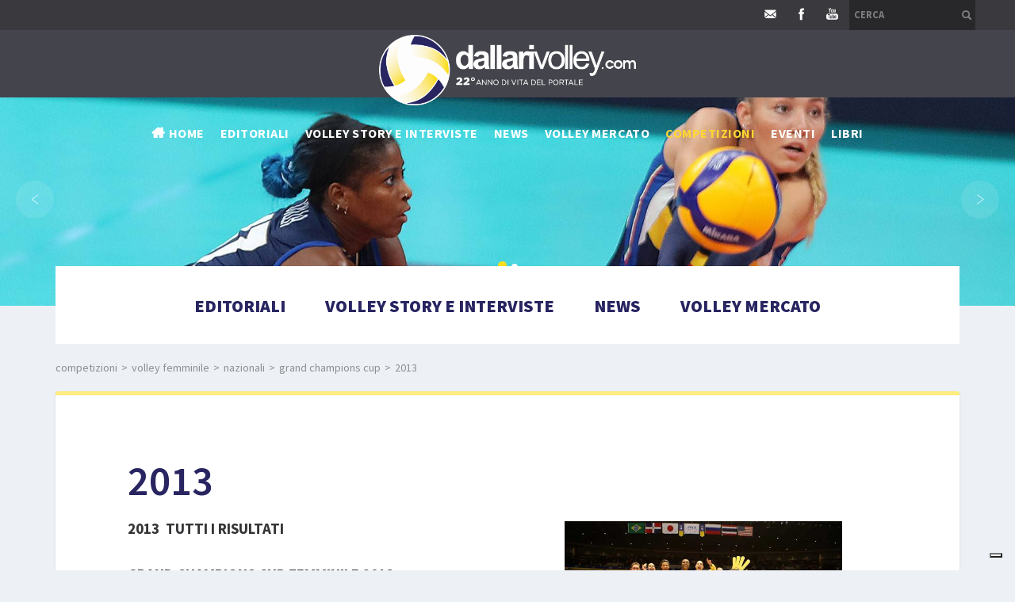

--- FILE ---
content_type: text/html; charset=utf-8
request_url: https://www.dallarivolley.com/it-it/volley-femminile-nazionali-grand-champions-cup-2013.aspx
body_size: 21327
content:


<!DOCTYPE html>
<html>
<head id="ctl00_Head1" prefix="og: //ogp.me/ns#"><title>
	2013
</title>
	<script type="text/javascript">
    var _iub = _iub || [];
    _iub.csConfiguration = {"siteId":3996824,"cookiePolicyId":29595607,"lang":"it","storage":{"useSiteId":true}, "perPurposeConsent": true, "purposes": "1, 2, 3, 4, 5", "floatingPreferencesButtonIcon": false, "banner": {"listPurposes": true, "showPurposesToggles": true, "rejectButtonDisplay": true} };
    </script>
    <script type="text/javascript" src="https://cs.iubenda.com/autoblocking/3996824.js"></script>
    <script type="text/javascript" src="//cdn.iubenda.com/cs/iubenda_cs.js" charset="UTF-8" async></script>
    <!-- Header block #1 - ZONE #1 -->
    
    <meta property="og:title" content="2013" /><meta property="og:url" content="https://www.dallarivolley.com/it-it/volley-femminile-nazionali-grand-champions-cup-2013.aspx" /><meta property="og:image" content="https://www.dallarivolley.com/img/og-image.jpg" /><meta property="og:image:type" content="image/jpeg" /><meta property="og:image:width" content="200" /><meta property="og:image:height" content="200" /><script>

    (function (i, s, o, g, r, a, m) {
        i['GoogleAnalyticsObject'] = r; i[r] = i[r] || function () {
            (i[r].q = i[r].q || []).push(arguments)
        }, i[r].l = 1 * new Date(); a = s.createElement(o),
  m = s.getElementsByTagName(o)[0]; a.async = 1; a.src = g; m.parentNode.insertBefore(a, m)
    })(window, document, 'script', '//www.google-analytics.com/analytics.js', 'ga');
ga('create', 'UA-4721212-40', 'auto'); 
ga('require', 'displayfeatures'); 
ga('set', 'anonymizeIp', true); 
ga('set', 'dimension1', 'd01c048c-1dc6-421e-9ea2-9e80eaf4e3bc'); 
ga('set', 'dimension2', '981882835864'); 
ga('send', 'pageview'); 
</script>
<meta name="keywords" content="2013" /><meta name="description" content="2013, 20260117" /><meta name="robots" content="index, follow" /><meta name="theme-color" content="#282561"/><!-- Google tag (gtag.js) -->
<script type="text/plain" data-cookieconsent="marketing,statistics" src="https://www.googletagmanager.com/gtag/js?id=G-MC225SM942"></script>
<script>
  window.dataLayer = window.dataLayer || [];
  function gtag(){dataLayer.push(arguments);}
  gtag('js', new Date());

  gtag('config', 'G-MC225SM942');
</script>

    <!-- /Header block #1 -->

    <meta charset="utf-8" /><meta name="viewport" content="width=device-width, initial-scale=1.0" />


    <!-- HTML5 shim, for IE6-8 support of HTML5 elements -->
    <!--[if lt IE 9]>
      <script src="//html5shim.googlecode.com/svn/trunk/html5.js"></script>
    <![endif]-->

    <!-- Fav and touch icons -->
    <link rel="shortcut icon" href="../master/favicon.ico" /><link rel="apple-touch-icon-precomposed" sizes="144x144" href="/img/apple-touch-icon-144-precomposed.png" /><link rel="apple-touch-icon-precomposed" sizes="114x114" href="/img/apple-touch-icon-114-precomposed.png" /><link rel="apple-touch-icon-precomposed" sizes="72x72" href="/img/apple-touch-icon-72-precomposed.png" /><link rel="apple-touch-icon-precomposed" href="/img/apple-touch-icon-57-precomposed.png" /><link href="../App_Themes/default_min/css/site-202504170914.css" type="text/css" rel="stylesheet" /></head>

<body>
    <form name="aspnetForm" method="post" action="/it-it/volley-femminile-nazionali-grand-champions-cup-2013.aspx" id="aspnetForm">
<div>
<input type="hidden" name="__VIEWSTATE" id="__VIEWSTATE" value="/[base64]/[base64]/[base64]/[base64]/0nez9s5Oaw1Dkw4qVpKxkl52FP1utkPRL+vQ==" />
</div>

<div>

	<input type="hidden" name="__VIEWSTATEGENERATOR" id="__VIEWSTATEGENERATOR" value="CA0B0334" />
</div>
        <!-- HEADER -->
        <div class="header-fixed-wrap">
            <div id="ctl00_divHeaderblock2" class="headerblock2">
                <div id="ctl00_containerFluid5" class="container-fluid">
                    <div id="ctl00_container5" class="container">
                        
    <div id="ctl00_ContentPlaceHolder1_ctl00_mainDiv" class="navbar-searchform">
	<div class="navbar-form pull-right formflatstyle" style="position:relative;">
	<input type="text" name="fti" value="" placeholder="Cerca" id="fullTextSearch" data-provide="typeahead" class="typeahead" autocomplete="off">
    <button type="button" class="btn cancel" id="btnCerca" onclick="doSearch();return false;"><i class="icon-search"></i></button>
    <button type="button" class="btn-delete" id="btnAnnulla" style="visibility:hidden;"><i class="icon-delete"></i></button>
	<input type="hidden" id="Id_Lingua" value="it">
	<input type="hidden" id="CheckEmpty" value="">
    <input type="hidden" id="UrlStringSearch" value="/it-it/search.aspx">
    <input type="hidden" id="UrlStringTopSearch" value="/it-it/top-searches.aspx">
	</div>
</div>

<div class="social-header-wrapper svgplugin">
<a href="mailto:lanfrancodallari@dallarivolley.com" target="_blank">
<svg xmlns="http://www.w3.org/2000/svg" xmlns:xlink="http://www.w3.org/1999/xlink" version="1.1" id="ico-newsletter" x="0" y="0" viewBox="-74 76.8 99.2 99.2" xml:space="preserve" enable-background="new -74 76.8 99.2 99.2">
<polygon id="XMLID_4_" points="-53.2 115.4 -53.2 143.8 -36.1 129.6 "/>
<path id="XMLID_3_" d="M-0.1 106.5h-48.5c-2.2 0-4.1 1.6-4.5 3.8l22.6 18.8 3.8 3.1c1.3 1.1 3.4 1.1 4.7 0l4-3.3 22.4-18.7C4 108.1 2.1 106.5-0.1 106.5z"/>
<polygon id="XMLID_2_" points="4.4 143.8 4.4 115.4 -12.7 129.6 "/>
<path id="XMLID_1_" d="M-19 134.8l-3.1 2.5c-1.3 1.1-3.4 1.1-4.7 0l-4-3.3 -2.3-1.9 -18.5 15.4c0.8 0.6 1.8 1 2.8 1h48.5c1.1 0 2.1-0.4 2.8-1l-18.5-15.4L-19 134.8z"/>
</svg></a>
<a href="https://www.facebook.com/dallarivolley/" target="_blank" rel="nofollow">
<svg xmlns="http://www.w3.org/2000/svg" xmlns:xlink="http://www.w3.org/1999/xlink" version="1.1" id="ico-facebook" x="0" y="0" viewBox="0 0 32 32" xml:space="preserve" enable-background="new 0 0 32 32">
  <path d="M20.5 13.1h-2.9v-1.9c0-0.8 0.5-0.9 0.8-0.9s2.1 0 2.1 0V7h-2.9c-3.2 0-4 2.4-4 4v2.1h-1.9v3.3h1.9c0 4.2 0 9.4 0 9.4h3.9c0 0 0-5.1 0-9.4h2.6L20.5 13.1z" />
</svg></a>
<a href="https://www.youtube.com/channel/UCVl7zEZF8wMbYBPnYy7qqOw/videos?view_as=subscriber" target="_blank" rel="nofollow">
<svg xmlns="http://www.w3.org/2000/svg" xmlns:xlink="http://www.w3.org/1999/xlink" version="1.1" id="ico-youtube" x="0" y="0" viewBox="0 0 32 32" enable-background="new 0 0 32 32" xml:space="preserve">
  <g id="G-youtube">
     <path d="M22.1 15.6H9.9c-1.9 0-3.5 1.6-3.5 3.5v2.8c0 1.9 1.6 3.5 3.5 3.5h12.2c1.9 0 3.5-1.6 3.5-3.5v-2.8C25.6 17.1 24.1 15.6 22.1 15.6zM12.4 17.8h-1.1v5.7h-1.1v-5.7H9.1v-1h3.4V17.8zM15.7 23.4h-1v-0.5c-0.2 0.2-0.4 0.3-0.6 0.5 -0.2 0.1-0.4 0.2-0.6 0.2 -0.2 0-0.4-0.1-0.5-0.2 -0.1-0.1-0.2-0.4-0.2-0.7v-4.1h1v3.7c0 0.1 0 0.2 0.1 0.2 0 0.1 0.1 0.1 0.2 0.1 0.1 0 0.2 0 0.3-0.1 0.1-0.1 0.2-0.2 0.3-0.3v-3.7h1V23.4zM19.2 22.4c0 0.3-0.1 0.6-0.2 0.8 -0.2 0.2-0.4 0.3-0.7 0.3 -0.2 0-0.4 0-0.5-0.1 -0.1-0.1-0.3-0.2-0.4-0.3v0.4h-1v-6.6h1v2.1c0.1-0.1 0.3-0.3 0.4-0.3 0.1-0.1 0.3-0.1 0.5-0.1 0.3 0 0.5 0.1 0.7 0.3 0.2 0.2 0.2 0.5 0.2 0.9V22.4zM22.6 21.1h-1.9V22c0 0.3 0 0.4 0.1 0.5 0.1 0.1 0.2 0.1 0.3 0.1 0.2 0 0.3 0 0.3-0.1 0.1-0.1 0.1-0.3 0.1-0.6v-0.2h1V22c0 0.5-0.1 0.9-0.4 1.1 -0.2 0.3-0.6 0.4-1.1 0.4 -0.4 0-0.8-0.1-1-0.4 -0.3-0.3-0.4-0.6-0.4-1.1v-2.2c0-0.4 0.1-0.8 0.4-1 0.3-0.3 0.6-0.4 1.1-0.4 0.4 0 0.8 0.1 1 0.4 0.2 0.2 0.4 0.6 0.4 1.1V21.1zM21.2 19.3c-0.2 0-0.3 0-0.3 0.1 -0.1 0.1-0.1 0.2-0.1 0.4v0.5h0.9v-0.5c0-0.2 0-0.4-0.1-0.4C21.4 19.3 21.3 19.3 21.2 19.3zM17.8 19.2c-0.1 0-0.1 0-0.2 0 -0.1 0-0.1 0.1-0.2 0.1v3c0.1 0.1 0.2 0.1 0.2 0.2 0.1 0 0.2 0.1 0.2 0.1 0.1 0 0.2 0 0.3-0.1 0.1-0.1 0.1-0.2 0.1-0.3v-2.5c0-0.2 0-0.3-0.1-0.4C18 19.3 17.9 19.2 17.8 19.2z"></path><polygon points="11.5 13.9 12.7 13.9 12.7 10.8 14.2 6.6 12.9 6.6 12.1 9.5 12.1 9.5 11.3 6.6 10 6.6 11.5 11 "></polygon><path d="M15.8 14c0.5 0 0.9-0.1 1.2-0.4 0.3-0.3 0.4-0.6 0.4-1.1V9.7c0-0.4-0.1-0.7-0.4-1 -0.3-0.3-0.7-0.4-1.1-0.4 -0.5 0-0.9 0.1-1.2 0.4 -0.3 0.2-0.4 0.6-0.4 1v2.8c0 0.5 0.1 0.8 0.4 1.1C15 13.9 15.4 14 15.8 14zM15.4 9.7c0-0.1 0-0.2 0.1-0.3 0.1-0.1 0.2-0.1 0.3-0.1 0.1 0 0.3 0 0.4 0.1 0.1 0.1 0.1 0.2 0.1 0.3v2.9c0 0.1 0 0.3-0.1 0.3 -0.1 0.1-0.2 0.1-0.4 0.1 -0.1 0-0.3 0-0.3-0.1 -0.1-0.1-0.1-0.2-0.1-0.3V9.7zM19.1 13.9c0.2 0 0.4-0.1 0.6-0.2 0.2-0.1 0.4-0.3 0.6-0.5v0.6h1.1V8.5h-1.1v4.1c-0.1 0.1-0.2 0.2-0.3 0.3 -0.1 0.1-0.2 0.1-0.3 0.1 -0.1 0-0.2 0-0.2-0.1 0-0.1-0.1-0.1-0.1-0.3V8.5h-1.1V13c0 0.3 0.1 0.6 0.2 0.7C18.7 13.9 18.8 13.9 19.1 13.9z"></path>
  </g>
</svg></a>
</div>
    

                    </div>
                </div>
            </div>
            <div id="ctl00_divHeaderblock3" class="headerblock3">
                <div id="ctl00_Div1" class="container-fluid">
                    <div id="ctl00_Div2" class="container">
                        
    <div class="CompanyLogo"><a href="/"><img src="/img/logo.png?v=202601071215" alt="DallariVolley.com" title="DallariVolley.com" /></a></div>

                    </div>
                </div>
            </div>
            <div id="ctl00_divHeaderblock4" class="headerblock4">
                <div id="ctl00_Div3" class="container-fluid">
                    <div id="ctl00_Div4" class="container">
                        
    
<!-- bar menu top -->
<div id="ctl00_ContentPlaceHolder3_ctl00_MainMenu" class="navbar mainmenu">
    <div class="navbar-inner">
        <div class="container">
            <a id="ctl00_ContentPlaceHolder3_ctl00_collapse" class="btn btn-navbar" data-toggle="collapse" data-target=".mainmenu .nav-collapse">
                
                <span class="icon-bar"></span>
                <span class="icon-bar"></span>
                <span class="icon-bar"></span>
            </a>
            
            <div id="ctl00_ContentPlaceHolder3_ctl00_topMenu" class="nav-collapse collapse">
                
                <ul class="pull-left nav menu-horizontal-level-0"><li class="homemenuitem" data-idmenuitem="177"><a data-hover="Home" href="/">Home</a></li><li data-idmenuitem="102"><a data-hover="Editoriali" href="editoriali-1.aspx">Editoriali</a></li><li data-idmenuitem="178"><a data-hover="Volley story e interviste" href="volley-story-e-interviste-1.aspx">Volley story e interviste</a></li><li class="dropdown" data-idmenuitem="98"><a data-hover="News" class="dropdown-toggle" role="button" data-toggle="dropdown" href="javascript:void(0)">News<b class="caret"></b></a><ul class="dropdown-menu menu-horizontal-level-0" role="menu"><li data-idmenuitem="147"><a data-hover="Campionato maschile" tabindex="-1" href="campionato-maschile-1.aspx">Campionato maschile</a></li><li data-idmenuitem="170"><a data-hover="Campionato femminile" tabindex="-1" href="campionato-femminile-1.aspx">Campionato femminile</a></li><li data-idmenuitem="171"><a data-hover="Attività internazionale" tabindex="-1" href="attivita-internazionale-1.aspx">Attività internazionale</a></li><li data-idmenuitem="172"><a data-hover="Coppe europee" tabindex="-1" href="coppe-europee-1.aspx">Coppe europee</a></li><li data-idmenuitem="173"><a data-hover="Beach volley" tabindex="-1" href="beach-volley-1.aspx">Beach volley</a></li><li data-idmenuitem="175"><a data-hover="Olimpiadi di Rio 2016 - Volley" tabindex="-1" href="olimpiadi-di-rio-2016-volley-1.aspx">Olimpiadi di Rio 2016 - Volley</a></li><li data-idmenuitem="176"><a data-hover="Olimpiadi di Rio 2016 - Beach Volley" tabindex="-1" href="olimpiadi-di-rio-2016-beach-volley-1.aspx">Olimpiadi di Rio 2016 - Beach Volley</a></li><li data-idmenuitem="185"><a data-hover="Olimpiadi di Tokyo 2020 - Volley" tabindex="-1" href="olimpiadi-di-tokyo-2020-volley-1.aspx">Olimpiadi di Tokyo 2020 - Volley</a></li><li data-idmenuitem="187"><a data-hover="Olimpiadi di Tokyo 2020 - Beach Volley" tabindex="-1" href="olimpiadi-di-tokyo-2020-beach-volley-1.aspx">Olimpiadi di Tokyo 2020 - Beach Volley</a></li></ul></li><li data-idmenuitem="179"><a data-hover="Volley mercato" href="volley-mercato-1.aspx">Volley mercato</a></li><li class="dropdown active" data-idmenuitem="180"><a data-hover="Competizioni" class="dropdown-toggle" role="button" data-toggle="dropdown" href="javascript:void(0)">Competizioni<b class="caret"></b></a><ul class="dropdown-menu menu-horizontal-level-0" role="menu"><li data-idmenuitem="181"><a data-hover="Volley Maschile" tabindex="-1" href="volley-maschile.aspx">Volley Maschile</a></li><li data-idmenuitem="182" class="active"><a data-hover="Volley Femminile" tabindex="-1" href="volley-femminile.aspx">Volley Femminile</a></li></ul></li><li data-idmenuitem="99"><a data-hover="Eventi" href="eventi-1.aspx">Eventi</a></li><li class="dropdown" data-idmenuitem="72"><a data-hover="Libri" class="dropdown-toggle" role="button" data-toggle="dropdown" href="javascript:void(0)">Libri<b class="caret"></b></a><ul class="dropdown-menu menu-horizontal-level-0" role="menu"><li data-idmenuitem="105"><a data-hover="Guida al Volley" tabindex="-1" href="guida-al-volley.aspx">Guida al Volley</a></li><li data-idmenuitem="167"><a data-hover="Altri libri" tabindex="-1" href="altri-libri-1.aspx">Altri libri</a></li></ul></li></ul>
            </div>
            
            <!--/.nav-collapse -->
        </div>
    </div>
</div>
<!-- bar menu top -->

                    </div>
                </div>
            </div>
        </div>

        <!-- Header block #5 - ZONE #5 -->
        <div id="ctl00_divHeaderblock5" class="headerblock5">
            
    <div class="headslider slimheads"><div id="Swiper_712" class="swiper-container"><div class="swiper-wrapper"><div class="swiper-slide"><img src="/public/img/NAZFEMM9jpg-86511.jpg" alt="" /><div class="headtexts" style="display: none;"><span class="headlink"></span></div></div><div class="swiper-slide"><img src="/public/img/NAZFEMM13jpg-86512.jpg" alt="" /><div class="headtexts" style="display: none;"><span class="headlink"></span></div></div></div><div class="swiper-pagination"></div><div class="swiper-button-prev">&lsaquo;</div><div class="swiper-button-next">&rsaquo;</div></div></div>

        </div>
        <!-- / Header block #5 - ZONE #5 -->

        <!-- External container -->
        <div id="ctl00_divContainerFoglioesterno" class="container foglioesterno">
            <!-- Fluid container -->
            <div id="ctl00_divContainer" class="container-fluid foglio">

                <!-- HEADER BLOCKS -->

                <!-- / Header block #4 - ZONE #4 -->
                <!-- Header block #6 - ZONE #6 -->
                
                <!-- / Header block #6 - ZONE #6 -->
                


                <!-- Header block #17 - ZONE #17 -->
                <div id="ctl00_divHeaderinsideblock1" class="headerinsideblock1">
                    
    <div id="ctl00_ContentPlaceHolder17_ctl01_MainMenu" class="menutop-aside menu-under"><ul class="pull-left nav nav-pills menu-horizontal-level-0"><li data-idmenuitem="165"><a data-hover="Editoriali" href="editoriali-1.aspx">Editoriali</a></li><li data-idmenuitem="164"><a data-hover="Volley story e interviste" href="volley-story-e-interviste-1.aspx">Volley story e interviste</a></li><li data-idmenuitem="163"><a data-hover="News" href="news.aspx">News</a></li><li data-idmenuitem="166"><a data-hover="Volley mercato" href="volley-mercato-1.aspx">Volley mercato</a></li></ul></div>

                </div>
                <!-- /Header block #17 -->

                <!-- Header block #1 - ZONE #1 -->
                
                <!-- /Header block #1 -->

                <!-- Header block #2 - ZONE #2 -->
                
                <!-- / Header block #2 -->

                <!-- Header block #3 -->
                
                <!-- / Header block #3 - ZONE #3 -->

                <!-- Header block #4 - ZONE #4 -->
                
                <!-- / Header block #4 -->

                <!-- Header block #5 - ZONE #5 -->
                
                <!-- / Header block #5 -->

                <!-- / HEADER BLOCKS -->


                <!-- MIDDLE AREA -->
                
                <!--/row-->
                <!-- /MIDDLE AREA -->

                <!-- MIDDLE AREA V2 -->
                
                <!--/row-->
                <!-- /MIDDLE AREA V2-->


                <!-- FOOTER BLOCKS -->
                <!-- Footer block #1 - ZONE #15 -->
                <div id="ctl00_divFooterblock1" class="footerinsideblock2">
                    
    
<!-- sse-begin -->
<div class="row-fluid locator-cnt"><div class="span12"><ul class="breadcrumb"><li><a href="/it-it/competizioni-1.aspx">Competizioni</a><span class="divider">></span></li><li><a href="/it-it/volley-femminile.aspx">Volley Femminile</a><span class="divider">></span></li><li><a href="/it-it/volley-femminile-nazionali-1.aspx">Nazionali</a><span class="divider">></span></li><li><a href="/it-it/volley-femminile-nazionali-grand-champions-cup-1.aspx">Grand Champions Cup</a><span class="divider">></span></li><li class="active">2013</li></ul></div></div><div class="type-istituzionale"><div class="row-fluid"><h1>2013</h1></div><div class="row-fluid paragraph auxcnt-1" id="paragraph-22450"><span class="paragraphimgcnt pull-right hidden-phone"><a href="../public/img/volley-femminile-nazionali-grand-champions-cup-2013-76287.jpg" class="fancySingleDocParam_22450" rel="gallery_22450" title="Nel 2013 il Brasile ha vinto la Grand Champions Cup femminile"><img src="../public/img/volley-femminile-nazionali-grand-champions-cup-2013-76286.jpg" alt="2013" title="2013" class="paragraphimg-dx" /><span class="paragraphimgdida-dx"></span></a></span><div class="paragraphimgcnt visible-phone"><img src="../public/img/volley-femminile-nazionali-grand-champions-cup-2013-76286.jpg" class="paragraphimg-center" /><span class="paragraphimgdida-center"></span></div><span class="clearfix"><strong>2013&nbsp; TUTTI I RISULTATI<br /><br /></strong><strong><span style="font-weight: bold;">GRAND CHAMPIONS CUP FEMMINILE 2013 <br /><br />1&deg; GIORNATA, 12 NOVEMBRE 2013 &ndash; KYOTO (GIA)<br /></span></strong><span style="text-decoration: underline;">Thailandia - Rep.Dominicana 0-3 (23-25, 21-25, 23-25)</span><br />Thailandia:  Nuekjang 7, Thinkaow 8, Sittirak 20, Apinyapong 6, Tomkom 1, Kanthong  4, Pannoy (L), Buakaew (L), Hyapha, Chaisri, Guedpard, Kongyot. All.  Radchatagriengkai.<br />Rep.Dominicana: Vargas Valdez 10, Fersola, Marte  1, Rivera 15, Mambru 5, De La Cruz 25, Castillo (L), Arias 3, Rodriguez  2, Binet . N.e. Echenique, Pena. All. Kwiek.<strong><span style="font-weight: bold;"><br /><br /></span></strong><span style="text-decoration: underline;">Stati Uniti -Brasile 0-3 (24-26, 24-26, 20-25)</span><strong><span style="font-weight: bold;"><br /></span></strong>Stati  Uniti: A.Glass 3, Gibbemeyer 9, Richards Hildebrand 4, Larson Burbach  9, Murphy 14, Paolini 7, Banwarth (L), Lichtman, Hill 2, Fawcett,  Hagglund. N.e. Jackson. All. Kiraly.<br />Brasile: Fabiana Claudino 6,  Adenizia Silva 7, Natalia Pereira 13, Sheilla Castro 8, Fernanda Garay  Rodrigues 13, Josefa Fabiola Sousa 4, Fabiana Oliveira (L), Claudia  Silva, Michelle Pavao, Tandara Caixeta, Monique Pavao 1. N.e. Walewska  Oliveira. All. Z&eacute; Roberto.<strong><span style="font-weight: bold;"><br /><span style="text-decoration: underline;"><br /></span></span></strong><span style="text-decoration: underline;">Giappone-Russia 3-1 (25-20, 26-28, 25-16, 26-24)</span><br />Giappone:  Nakamichi 1, Kimura 17, Ishii 22, Shinnabe 12, Sakoda 17, Otake 13,  Sato (L), Nagamatsu, Iwasaka 1, Oumi 2. N.e. Hirai, Nagaoka. All.  Manabe.<br />Russia: Shashkova-Sokolova 9, Pankova 1, Pasynkova 7,  Morozova 5, Malykh 16, Shlyakhovaya 8, Kryuchkova (L), Malova (L),  Isaeva 8, Chaplina 7, Startseva 1, Dianskaya 3. All. Marichev.<strong><span style="font-weight: bold;"><br /><br />2&deg; GIORNATA, 13 NOVEMBRE 2013 &ndash; KYOTO (GIA)<br /></span></strong><span style="text-decoration: underline;">Brasile-Thailandia 3-0 (25-18, 25-17, 25-17)</span><br />Brasile:  Adenizia Silva 14, Walewska Oliveira 10, Tandara Caixeta 14, Natalia  Pereira 4, Sheilla Castro 7, Josefa Fabiola Sousa 3, Camila Brait (L),  Claudia Silva, Michelle Pavao 3, Monique Pavao 6, Caroline Gattaz. N.e.  Fabiana Oliveira (L). All. Z&eacute; Roberto.<br />Thailandia: Nuekjang 2,  Thinkaow 5, Sittirak 12, Apinyapong 3, Tomkom 1, Chaisri 8, Pannoy (L),  Buakaew (L), Kanthong 9, Guedpard. N.e. Hyapha, Kongyot. All.  Radchatagriengkai.<br /><br /><span style="text-decoration: underline;">Russia-Rep.Dominicana 3-1 (25-14, 22-25, 25-23, 25-15)</span><br />Russia:  Shashkova-Sokolova 16, Pankova 3, Chaplina 19, Morozova 11, Malykh 9,  Shlyakhovaya 8, Kryuchkova (L), Malova (L), Isaeva 7, Pasynkova,  Startseva, Dianskaya 8. All. Marichev.<br />Rep.Dominicana: Vargas Valdez  9, Marte, Arias 6, Rivera 12, Mambru 11, De La Cruz 12, Castillo (L),  Fersola 1, Echenique, Pena 1, Binet, Brayelin Martinez 4. All. Kwiek.<strong><span style="font-weight: bold;"><br /><br /></span></strong><span style="text-decoration: underline;">Giappone- Stati Uniti 1-3 (19-25, 19-25, 25-19, 21-25)</span><br />Giappone:  Nakamichi 1, Kimura 13, Ishii 19, Shinnabe, Sakoda 3, Otake 4, Sato  (L), Nagaoka 8, Hirai 1, Nagamatsu, Iwasaka 6, Oumi 7. All. Manabe.<br />Stati  Uniti: A.Glass 7, Gibbemeyer 9, Richards Hildebrand 16, Larson Burbach  20, Murphy 20, Paolini 8, Banwarth (L), Lichtman 1, Hill 1, Hagglund.  N.e. Fawcett, Jackson. All. Kiraly.<strong><span style="font-weight: bold;"><br /><br />3&deg; GIORNATA, 15 NOVEMBRE 2013 &ndash; TOKYO (GIA)<br /></span></strong><span style="text-decoration: underline;">Rep.Dominicana - Brasile 1-3 (20-25, 15-25, 25-22, 19-25)</span><br />Rep.Dominicana:  Vargas Valdez 4, Marte, Arias 5, Rivera 13, Mambru 9, De La Cruz 21,  Castillo (L), Fersola 1, Rodriguez 4, Echenique 1, Binet, Brayelin  Martinez. All. Kwiek.<br />Brasile: Fabiana Claudino 10, Walewska Oliveira  6, Natalia Pereira 13, Sheilla Castro 20, Fernanday Garay Rodrigues 13,  Josefa Fabiola Sousa 2, Fabiana Oliveira (L), Caroline Gattaz, Claudia  Silva, Michelle Pavao, Tandara Caixeta 4, Monique Pavao 6. All. Z&eacute;  Roberto.<strong><span style="font-weight: bold;"><br /><br /></span></strong><span style="text-decoration: underline;">Stati Uniti -Russia 3-2 (16-25, 25-22, 25-19, 24-26, 15-13)</span><br />Stati  Uniti: A.Glass 2, Gibbemeyer 10, Richards Hildebrand 12, Larson Burbach  23, Murphy 5, Paolini 1, Banwarth (L), Jackson 8, Lichtman 3, Hill 2,  Hagglund, Fawcett 15. All. Kiraly.<br />Russia: Shashkova-Sokolova 22,  Pankova 3, Chaplina 10, Morozova 7, Malykh 26, Shlyakhovaya 12,  Kryuchkova (L), Malova (L), Isaeva 1, Pasynkova, Startseva, Dianskaya.  All. Marichev. <br /><strong><span style="font-weight: bold;"><br /></span></strong><span style="text-decoration: underline;">Thailandia-Giappone 0-3 (20-25, 27-29, 22-25)</span><br />Thailandia:  Nuekjang 3, Thinkaow 9, Sittirak 14, Apinyapong 14, Tomkom 2, Kanthong  3, Pannoy (L), Buakaew (L), Hyapha, Chaisri 8, Guedpard. N.e. Kongyot.  All. Radchatagriengkai.<br />Giappone: Nakamichi 1, Kimura 18, Ishii 11,  Shinnabe 11, Sakoda 15, Iwasaka 6, Sato (L), Nagaoka, Nagamatsu, Oumi.  N.e. Otake, Ebata. All. Manabe.<strong><span style="font-weight: bold;"><br /><br />4&deg; GIORNATA, 16 NOVEMBRE 2013 &ndash; TOKYO (GIA)<br /></span></strong>Stati Uniti -Thailandia 3-2 (13-25, 27-25, 25-22, 21-25, 15-13)<br />Stati  Uniti: A.Glass 3, Gibbemeyer 3, Richards Hildebrand, Larson Burbach 23,  Murphy 2, Paolini 16, Banwarth (L), Jackson 15, Lichtman 9, Hill,  Hagglund 1, Fawcett 11. All. Kiraly.<br />Thailandia: Nuekjang 7, Thinkaow  14, Sittirak 28, Apinyapong 14, Tomkom 2, Kanthong 10, Pannoy (L),  Buakaew (L), Hyapha, Chaisri 9, Guedpard. N.e. Kongyot. All.  Radchatagriengkai.<strong><span style="font-weight: bold;"><br /></span></strong><br /><span style="text-decoration: underline;">Russia-Brasile 1-3 (25-18, 18-25, 22-25, 19-25)</span><br />Russia:  Shashkova-Sokolova 13, Pankova 1, Chaplina 8, Morozova 9, Malykh 16,  Shlyakhovaya 8, Kryuchkova (L), Malova (L), Isaeva 1, Pasynkova 1,  Startseva, Dianskaya 6. All. Marichev.<br />Brasile: Fabiana Claudino 14,  Adenizia Silva 6, Natalia Pereira 13, Sheilla Castro 13, Fernanday Garay  Rodrigues 17, Josefa Fabiola Sousa 2, Fabiana Oliveira (L), Michelle  Pavao 1, Walewska Oliveira 4, Tandara Caixeta 1, Monique Pavao. N.e.  Claudia Silva. All. Z&eacute; Roberto.<strong><span style="font-weight: bold;"><br /><br /></span></strong><span style="text-decoration: underline;">Giappone-Rep.Dominicana 3-0 (25-17, 25-19, 29-27)</span><br />Giappone:  Nakamichi 1, Kimura 14, Ishii 11, Shinnabe 8, Sakoda 14, Iwasaka 5,  Sato (L), Nagaoka 2, Nagamatsu, Oumi 1, Ebata 1. N.e. Otake. All.  Manabe.<br />Rep.Dominicana: Vargas Valdez 9, Marte, Arias 3, Rivera 5,  Mambru 2, De La Cruz 6, Castillo (L), Echenique 3, Pena 7, Binet,  Brayelin Martinez 12. N.e. Fersola. All. Kwiek.<strong><span style="font-weight: bold;"><br /><br />5&deg; GIORNATA, 17 NOVEMBRE 2013 &ndash; TOKYO (GIA)<br /></span></strong><span style="text-decoration: underline;">Rep.Dominicana- Stati Uniti 1-3 (14-25, 16-25, 25-21, 18-25)</span><br />Rep.Dominicana:  Vargas Valdez 9, Marte, Arias 9, Rivera 1, Mambru 17, De La Cruz,  Castillo (L), Echenique, Pena 7, Binet, Brayelin Martinez 10. N.e.  Fersola. All. Kwiek. <br />Stati Uniti: A.Glass 5, Jackson 10, Richards  Hildebrand 8, Larson Burbach 16, Murphy 16, Paolini 19, Banwarth (L),  Lichtman, Hill 1. N.e. Hagglund, Fawcett, Gibbemeyer. All. Kiraly.<strong><span style="font-weight: bold;"><br /></span></strong><br /><span style="text-decoration: underline;">Thailandia-Russia 3-1 (18-25, 25-22, 25-21, 25-23)</span><br />Thailandia:  Nuekjang 8, Thinkaow 13, Sittirak 26, Apinyapong 19, Tomkom 3, Kanthong  11, Pannoy (L), Buakaew (L), Chaisri 1, Guedpard. N.e. Hyapha, Kongyot.  All. Radchatagriengkai.<br />Russia: Shashkova-Sokolova 11, Pankova,  Chaplina 3, Morozova 14, Malykh 19, Shlyakhovaya 15, Kryuchkova (L),  Malova (L), Isaeva, Pasynkova 7, Startseva, Dianskaya. All. Marichev.<strong><span style="font-weight: bold;"><br /><br /></span></strong><span style="text-decoration: underline;">Brasile-Giappone 3-0 (29-27, 25-14, 25-18)</span><br />Brasile:  Fabiana Claudino 10, Adenizia Silva 2, Natalia Pereira 8, Sheilla  Castro 14, Fernanday Garay Rodrigues 16, Josefa Fabiola Sousa 3, Camila  Brait (L), Caroline Gattaz 5, Claudia Silva, Michelle Pavao, Monique  Pavao 2. N.e. Tandara Caixeta. All. Z&eacute; Roberto.<br />Giappone: Nakamichi  2, Kimura 6, Ishii 12, Shinnabe 4, Sakoda 6, Iwasaka 3, Sato (L),  Nagaoka 5, Nagamatsu, Oumi 1, Ebata 7, Otake 2. All. Manabe.<strong><span style="font-weight: bold;"><br /><br />Classifica<br /></span></strong>Brasile 15, Stati Uniti 10, Giappone 9, Russia e Thailandia 4, Rep.Dominicana 3.<strong><span style="font-weight: bold;"><br /><br /> Premi individuali<br /></span></strong>MVP: Fabiana Claudino (BRA)<br />Miglior palleggiatrice: Hitomi Nakamichi (JPN)<br />Miglior Opposta: Gina Mambru (DOM)<br />Migliori Schiacciatrici: Saori Sakoda (JPN), Onuma Sittirak (THA)<br />Migliori Centrali: Iuliia Morozova (RUS), Pleumjit Thinkaow (THA)<br />MIglior Libero: Arisa Sato (JPN).</span></div></div>

<!-- sse-end -->
<ul class="pager pagerbottom"><li class="previous"><span>precedente: <a href="/it-it/volley-femminile-nazionali-grand-champions-cup-2017.aspx">2017</a><br>successivo: <a href="/it-it/volley-femminile-nazionali-grand-champions-cup-2009.aspx">2009</a></span></li><li class="next"><a href="/it-it/volley-femminile-nazionali-grand-champions-cup-1.aspx">Grand Champions Cup</a></li></ul>

                </div>
                <!-- / Footer block #1 -->

                <!-- Footer block #2 - ZONE #16 -->
                
                <!-- / Footer block #2 -->

                <!-- Footer block #3 - ZONE #17 -->
                
                <!-- / Footer block #3 -->


                <!-- Footer block #3 - ZONE #17 -->
                
                <!-- / Footer block #3 -->

                <!-- Footer block #4 - ZONE #18 -->
                
                <!-- / Footer block #4 -->

                <!-- /FOOTER BLOCKS -->

            </div>
            <!-- /Fluid sheet -->
        </div>
        <!-- /External sheet -->

        <!-- Footer block #5 - ZONE #19 -->
        
        <!-- / Footer block #5 -->

        <!-- Footer block #6 - ZONE #20 -->
        <div id="ctl00_divFooterOuter26" class="footerblock6">
            <div id="ctl00_divFooterContainer26" class="container-fluid">
                <div id="ctl00_divFooterblock26" class="container">
                    
    
<!-- bar menu top -->
<div id="ctl00_ContentPlaceHolder26_ctl00_MainMenu" class="navbar menufooter">
    <div class="navbar-inner">
        <div class="container">
            <a id="ctl00_ContentPlaceHolder26_ctl00_collapse" class="btn btn-navbar" data-toggle="collapse" data-target=".menufooter .nav-collapse">
                
                <span class="icon-bar"></span>
                <span class="icon-bar"></span>
                <span class="icon-bar"></span>
            </a>
            
            <div id="ctl00_ContentPlaceHolder26_ctl00_topMenu" class="nav-collapse collapse">
                
                <ul class="nav menu-horizontal-level-0"><li data-idmenuitem="183"><a data-hover="DallariVolley sostiene" href="dallari-volley-sostiene.aspx">DallariVolley sostiene</a></li><li data-idmenuitem="184"><a data-hover="Contatti" href="mailto:lanfrancodallari@dallarivolley.com">Contatti</a></li><li data-idmenuitem="76"><a data-hover="Top ricerche" href="top-searches.aspx">Top ricerche</a></li><li data-idmenuitem="11"><a data-hover="Site map" href="sitemap.aspx">Site map</a></li></ul>
            </div>
            
            <!--/.nav-collapse -->
        </div>
    </div>
</div>
<!-- bar menu top --><div id="ctl00_ContentPlaceHolder26_ctl01_divSharingToolWrapper" class="product-sheet-sharing social">

    <span id="ctl00_ContentPlaceHolder26_ctl01_lblShare">Condividi</span>

     

    <a href="http://www.facebook.com/share.php" id="ctl00_ContentPlaceHolder26_ctl01_lnkFacebook" onclick="return fbs_click()" target="_blank" rel="nofollow" title="Condividi su Facebook">
        
        <img src="/img/ico-facebook.png" id="ctl00_ContentPlaceHolder26_ctl01_imgFacebook" alt="facebook share" />
    </a>

    <a href="https://twitter.com/share" id="ctl00_ContentPlaceHolder26_ctl01_lnkTwitter" onclick="return twi_click()" target="_blank" rel="nofollow" title="Condividi su Twitter">
        
        <img src="/img/ico-twitter.png" id="ctl00_ContentPlaceHolder26_ctl01_imgTwitter" alt="twitter share" />

    </a>

    

    <a href="javascript:pin_click()" id="ctl00_ContentPlaceHolder26_ctl01_lnkPinterest" rel="nofollow" title="Condividi su Pinterest">

        <img src="/img/ico-pinterest.png" id="ctl00_ContentPlaceHolder26_ctl01_imgPinterest" alt="pinterest share" />
    </a>   

       

    

</div>

<script>
    function fbs_click() {
        //u = location.href;
        t = document.title;
        window.open('http://www.facebook.com/sharer.php?u=' +
             encodeURIComponent(u).replace("localhost", "127.0.0.1") +
             '&t=' +
             encodeURIComponent(t),
             ' sharer', 'toolbar=0, status=0, width=626, height=436');
        return false;
    }

    function twi_click() {
        //u = location.href;
        t = document.title;
        window.open('https://twitter.com/intent/tweet?original_referer=' +
             encodeURIComponent(u).replace("localhost", "127.0.0.1") +
             '&url=' +
             encodeURIComponent(u),
             ' sharer', 'toolbar=0, status=0, width=626, height=436');
        return false;
    }

    function goo_click() {
        //u = location.href;
        t = document.title;
        window.open('https://plus.google.com/share?url=' +
             encodeURIComponent(u).replace("localhost", "127.0.0.1"),
             ' sharer', 'toolbar=0, status=0, width=626, height=436');
        return false;
    }

    function pin_click() {
        var e = document.createElement('script');
        e.setAttribute('type', 'text/javascript');
        e.setAttribute('charset', 'UTF-8');
        e.setAttribute('src', 'https://assets.pinterest.com/js/pinmarklet.js?r=' + Math.random() * 99999999);
        document.body.appendChild(e);
    }
    

    function whatsapp_click() {
        //u = location.href;
        t = document.title;        
        window.open('whatsapp://send?text=' +
             encodeURIComponent(t+' ') +
             encodeURIComponent(u).replace("localhost", "127.0.0.1"));
        return false;
    }
  

</script>

<div class="Copyright">
    Copyright © 2005-2026 Complemento Oggetto S.r.l.<br />Via Rubiera, 9 - 42018 San Martino in Rio (RE) - Italia<br />P.IVA: 02153010356 - C.F. e Registro Imprese di Reggio Emilia n. 02153010356<br>Capitale Sociale: € 10.000,00 i.v.<br><a href="mailto:lanfrancodallari@dallarivolley.com" target="_blank">Per info: lanfrancodallari@dallarivolley.com</a>

    <div id="ctl00_ContentPlaceHolder26_ctl02_copyPolicy" class="copyright-policy">
        <a id="ctl00_ContentPlaceHolder26_ctl02_linkPrivacy" href="/it-it/privacy-policy.aspx">[Privacy  Policy]</a>
        <a id="ctl00_ContentPlaceHolder26_ctl02_linkCookie" href="/it-it/cookie-policy.aspx">[Cookie Policy]</a>
        
    </div>
    
    	  
</div><div class="logopartner"><a href="https://www.sigla.com" target="_blank"><img src="/img/partner-siglacom-logo.png" alt="Sigla.com - Internet Partner" title="Sigla.com - Internet Partner" /></a></div>

<script>
    function fbs_click() {
        //u = location.href;
        t = document.title;
        window.open('http://www.facebook.com/sharer.php?u=' +
             encodeURIComponent(u).replace("localhost", "127.0.0.1") +
             '&t=' +
             encodeURIComponent(t),
             ' sharer', 'toolbar=0, status=0, width=626, height=436');
        return false;
    }

    function twi_click() {
        //u = location.href;
        t = document.title;
        window.open('https://twitter.com/intent/tweet?original_referer=' +
             encodeURIComponent(u).replace("localhost", "127.0.0.1") +
             '&url=' +
             encodeURIComponent(u),
             ' sharer', 'toolbar=0, status=0, width=626, height=436');
        return false;
    }

    function goo_click() {
        //u = location.href;
        t = document.title;
        window.open('https://plus.google.com/share?url=' +
             encodeURIComponent(u).replace("localhost", "127.0.0.1"),
             ' sharer', 'toolbar=0, status=0, width=626, height=436');
        return false;
    }

    function pin_click() {
        var e = document.createElement('script');
        e.setAttribute('type', 'text/javascript');
        e.setAttribute('charset', 'UTF-8');
        e.setAttribute('src', 'https://assets.pinterest.com/js/pinmarklet.js?r=' + Math.random() * 99999999);
        document.body.appendChild(e);
    }
    

    function whatsapp_click() {
        //u = location.href;
        t = document.title;        
        window.open('whatsapp://send?text=' +
             encodeURIComponent(t+' ') +
             encodeURIComponent(u).replace("localhost", "127.0.0.1"));
        return false;
    }
  

</script>


                </div>
            </div>
        </div>
        <!-- / Footer block #6 -->

        <!-- Footer block #7 - ZONE #21 -->
        
        <!-- / Footer block #7 -->

        <script>var CookieBot_parameters = {"Enabled":false,"Youtube":true,"Iframe":true,"Elements":{"ANALYTICS":["STATISTICS","MARKETING"],"VTE":["PREFERENCES","STATISTICS","MARKETING"],"YOUTUBE":["PREFERENCES","STATISTICS","MARKETING"],"VIMEO":["STATISTICS"],"YOUKU":["MARKETING"]}}</script>

        <!-- javascript -->

        <script src="/js_src/cookiebot.js"></script>
        <script src="//ajax.googleapis.com/ajax/libs/jquery/1.10.2/jquery.min.js"></script>
        <script src="/js/jquery.mobile.custom.min.js"></script>
        <script src="/js/bootstrap.min.js"></script>
        <script src="/js/bootbox.min.js"></script>
        <script src="/js/bootstrap-datepicker.js" type="text/javascript"></script>
        <script src="/js/bootstrap-fileupload.min.js" type="text/javascript"></script>
        <script src="/js/jquery.validate.js"></script>
        <script src="/js/jquery.glob.js"></script>
        <script type="text/javascript" src="/js/jquery.hoverdir.js"></script>
        <script src="/js/jquery.masonry.min.js"></script>
        <script src="/js/jquery.masonry.custom.js" type="text/javascript"></script>
        <script src="/js/jquery.fancybox.pack.js" type="text/javascript"></script>
        <script src="/js/jquery.video-ui.js" type="text/javascript"></script>
        <script src="/js/responsive-calendar.js"></script>
	<script src="/js/search.js?v=202302241653"></script>
	<script src="/js/pluginCalendar.js?v=202302241653"></script>
	<script src="/js/imgLiquid.js?v=202302241653"></script>
        <script src="/js/classList.min.js?v=202302241653" type="text/javascript"></script>
        <script src="/js/swiper.min.js?v=202302241653" type="text/javascript"></script>
	<script src="/js/custom.js?v=202302241653"></script>
	<script src="/js/scheda-prodotto.js?v=202302241653"></script>
        <script src="/js/jquery.mousewheel.min.js"></script>
        <script src="/js/jquery.mCustomScrollbar.min.js"></script>
	<script src="/js/vte.js?v=202302241653"></script>
        <script src="/js/tickerDocRecent.js"></script>
        
                    <script type='text/javascript'>
	                    var swiper;
	                    $(document).ready(function () {
		                    if ($('.swiper-container').length > 0) {
			                    swiper = $('.swiper-container').swiper({
				                    pagination: '.swiper-pagination',
				                    paginationClickable: true,
				                    autoplay: 4000,
				                    speed: 1000,
				                    
				                    loop: true,
				                    nextButton: '.swiper-button-next',
				                    prevButton: '.swiper-button-prev',    
                                    onInit: function(s) {
                                        if(typeof(pluginHeaderSwiper_Init) !== 'undefined')
                                            pluginHeaderSwiper_Init(s);
                                    },
				                    onSlideChangeEnd: function (s) {
					                    $('.swiper-slide').removeClass('swiper-slide-active');
					                    $('.swiper-slide').eq(s.activeIndex).addClass('swiper-slide-active');
					                    setLinkCursorSwiper();
                                        console.log('onSlideChangeEnd' + s.activeIndex);
					                    
				                    },
                                    onSlideChangeStart: function (s) {
                                        setBodyAttribute(s);
                                    }
			                    });
			                    $('.swiper-slide').first().addClass('swiper-slide-active');
			                    setBodyAttribute(swiper);
                                setLinkCursorSwiper();
		                    }
	                    });
	                    function setLinkCursorSwiper() {
		                    $('.swiper-slide').css('cursor', 'default');
		                    var swiperDiv = $('.swiper-slide.swiper-slide-active').last();
		                    if (getSwiperLink(swiperDiv).length > 0) {
			                    swiperDiv.css('cursor', 'pointer');
		                    }
		                    swiperDiv.off('click').on('click', function () {
			                    var swiperLink = getSwiperLink(swiperDiv);
			                    if (swiperLink.length > 0) {
				                    if (isSwiperLinkTargetBlank(swiperDiv)) {
					                    window.open(swiperLink);
					                    return false;
				                    } else {
					                    window.location.href = swiperLink;
				                    }
			                    }
		                    });
	                    }
                        function setBodyAttribute (swiper) {
                            var activeSlide = $('.swiper-slide').eq(swiper.activeIndex);
					        if(activeSlide.attr('onSlideLoadedBodyAttribute') !== undefined && activeSlide.attr('onSlideLoadedBodyAttribute').length > 0) {
						        $('body').attr('swiperSlideAttribute', activeSlide.attr('onSlideLoadedBodyAttribute'));
					        }
                            else {
                                $('body').removeAttr('swiperSlideAttribute');
                            }
                        }
	                    function getSwiperLink(swiperDiv) {
		                    var headerLink = swiperDiv.find('.headtexts a.headlink');
		                    if (headerLink !== undefined && headerLink.length > 0 && headerLink.attr('href').length > 1 && headerLink.attr('href').indexOf('javascript:void(0)') == -1) {
			                    return headerLink.attr('href');
		                    }
		                    return '';
	                    }
	                    function isSwiperLinkTargetBlank(swiperDiv) {
		                    var headerLink = swiperDiv.find('.headtexts a.headlink');
		                    if (headerLink !== undefined && headerLink.length > 0 && headerLink.attr('target') == '_blank') {
			                    return true;
		                    }
		                    return false;
	                    }
                    </script><script type="text/javascript"> $(document).ready(function () {$('.fancySingleDocParam_22450').fancybox();});</script>
<script type="text/javascript"> u = location.href ;</script>
    </form>
</body>
</html>
